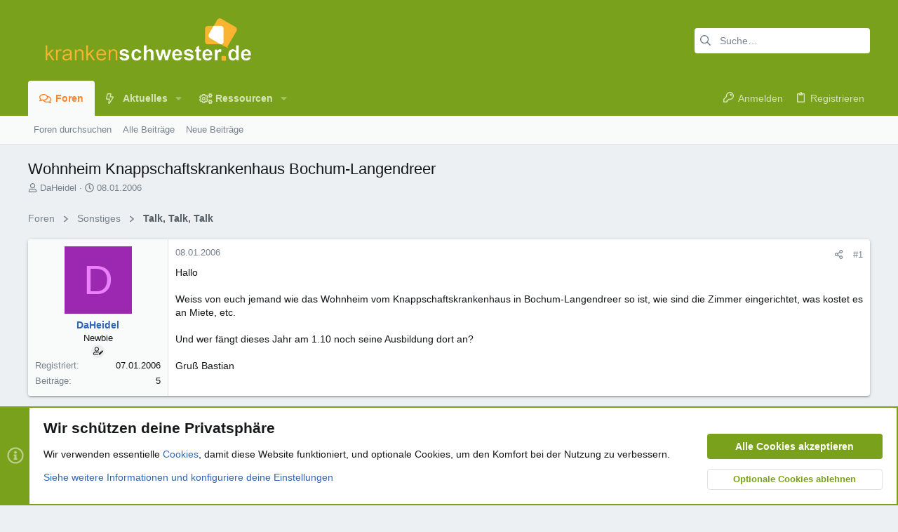

--- FILE ---
content_type: text/html; charset=utf-8
request_url: https://www.google.com/recaptcha/api2/aframe
body_size: 265
content:
<!DOCTYPE HTML><html><head><meta http-equiv="content-type" content="text/html; charset=UTF-8"></head><body><script nonce="lcrLXjTyntwUPGNQcddrag">/** Anti-fraud and anti-abuse applications only. See google.com/recaptcha */ try{var clients={'sodar':'https://pagead2.googlesyndication.com/pagead/sodar?'};window.addEventListener("message",function(a){try{if(a.source===window.parent){var b=JSON.parse(a.data);var c=clients[b['id']];if(c){var d=document.createElement('img');d.src=c+b['params']+'&rc='+(localStorage.getItem("rc::a")?sessionStorage.getItem("rc::b"):"");window.document.body.appendChild(d);sessionStorage.setItem("rc::e",parseInt(sessionStorage.getItem("rc::e")||0)+1);localStorage.setItem("rc::h",'1769672607739');}}}catch(b){}});window.parent.postMessage("_grecaptcha_ready", "*");}catch(b){}</script></body></html>